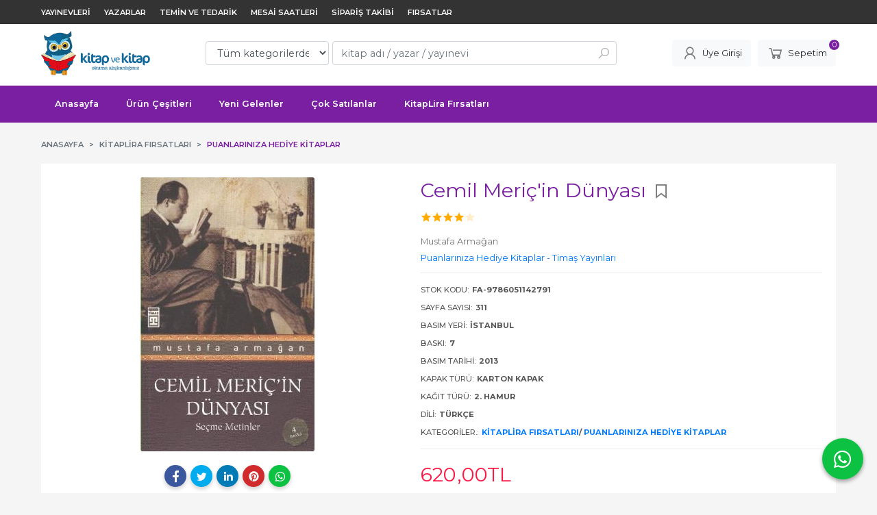

--- FILE ---
content_type: text/html; charset=utf-8;
request_url: https://www.kitapvekitap.com/cemil-mericin-dunyasi
body_size: 13947
content:
<!DOCTYPE html>
<html lang="tr-TR">
<head>
<meta http-equiv="Content-Type" content="text/html; charset=utf-8" />
<title>Cemil Meriç’in Dünyası Mustafa Armağan</title>
<meta name="description" content="Cemil Meriç’in Dünyası “Bir çağın vicdanı olmak isterdim; bir çağın, daha doğrusu bir ülkenin. İdrakimize vurulan zincirleri kırmak, yalanları yok etmek, Türk i" />
<meta name="keywords" content="Cemil Meriç’in Dünyası, Mustafa Armağan, Timaş Yayınları,KitapLira Fırsatları,Nadir Kitaplar, ,kitap" />
<meta name="robots" content="index, follow" />
 
  <meta property="og:title" content="Cemil Meriç’in Dünyası Mustafa Armağan" />
  <meta property="og:description" content="Cemil Meriç’in Dünyası “Bir çağın vicdanı olmak isterdim; bir çağın, daha doğrusu bir ülkenin. İdrakimize vurulan zincirleri kırmak, yalanları yok etmek, Türk i" />
  <meta property="og:type" content="product" />
  <meta property="og:url" content="https://www.kitapvekitap.com/cemil-mericin-dunyasi" />
  <meta property="og:site_name" content="https://www.kitapvekitap.com/" />
      <meta property="fb:app_id" content="272220282941580" />
    <meta name="twitter:card" content="product">
  <meta name="twitter:domain" content="https://www.kitapvekitap.com/">
  <meta name="twitter:url" content="https://www.kitapvekitap.com/cemil-mericin-dunyasi">
  <meta name="twitter:title" content="Cemil Meriç’in Dünyası Mustafa Armağan">
  <meta name="twitter:description" content="Cemil Meriç’in Dünyası “Bir çağın vicdanı olmak isterdim; bir çağın, daha doğrusu bir ülkenin. İdrakimize vurulan zincirleri kırmak, yalanları yok etmek, Türk i">
  <meta name="twitter:image" content="https://www.kitapvekitap.comhttps://cdn1.dokuzsoft.com/u/kitapvekitap/img/b/c/e/cemil-meric-in-dunyasi0b9f9d70fdec3c2edbcfafb036b020b8.jpg">

<meta name="viewport" content="width=device-width, initial-scale=1, maximum-scale=2"/>
<meta name="apple-mobile-web-app-capable" content="yes"/>

<meta property="og:image" content="https://www.kitapvekitap.comhttps://cdn1.dokuzsoft.com/u/kitapvekitap/img/b/c/e/cemil-meric-in-dunyasi0b9f9d70fdec3c2edbcfafb036b020b8.jpg" />

<link rel="canonical" href="https://www.kitapvekitap.com/cemil-mericin-dunyasi" />
<meta property="og:url" content="https://www.kitapvekitap.com/cemil-mericin-dunyasi" />


<link rel="dns-prefetch" href="//cdn1.dokuzsoft.com" />
<link rel="dns-prefetch" href="//stats.g.doubleclick.net" />
<link rel="dns-prefetch" href="//www.google-analytics.com" />
<link rel="dns-prefetch" href="//www.googleadservices.com" />

<link rel="shortcut icon" href="/u/kitapvekitap/favicon.ico?v=4648" type="image/x-icon" />

 <link type="text/css" href="https://stackpath.bootstrapcdn.com/bootstrap/4.5.0/css/bootstrap.min.css" rel="stylesheet" />
<link type="text/css" href="https://cdnjs.cloudflare.com/ajax/libs/line-awesome/1.3.0/line-awesome/css/line-awesome.min.css" rel="stylesheet" />
<link type="text/css" href="https://cdn.jsdelivr.net/npm/slick-carousel@1.8.1/slick/slick.css" rel="stylesheet" />
<link type="text/css" href="/js/fancybox/jquery.fancybox.css?v=4648" rel="stylesheet" />
<link type="text/css" href="/templates/default-neo/css/main.css?v=4648" rel="stylesheet" />
<link type="text/css" href="/templates/default-neo/css/color.purple.css?v=4648" rel="stylesheet" />
<link type="text/css" href="/u/kitapvekitap/custom_user_default-neo.css?v=4648" rel="stylesheet" />

<style>
.Footer-banner {
    background: #fff;
}
.Header-top {
  background: #333;
}
.Header-top .container {
   padding-top: 0;
}
.Header-top-menu ul li a {
   color: #fff;
}
</style>


<!-- Google tag (gtag.js) -->
<script async src="https://www.googletagmanager.com/gtag/js?id=G-DJZ9M14F0S"></script>
<script>
  window.dataLayer = window.dataLayer || [];
  function gtag(){dataLayer.push(arguments);}
  gtag('js', new Date());

  gtag('config', 'G-DJZ9M14F0S');
</script>

<!-- Global site tag (gtag.js) - Google Analytics -->
<script async src="https://www.googletagmanager.com/gtag/js?id=UA-30856093-1"></script>
<script>
  window.dataLayer = window.dataLayer || [];
  function gtag(){dataLayer.push(arguments);}
  gtag('js', new Date());

  gtag('config', 'UA-30856093-1');
</script>


<meta name="google-site-verification" content="iNlTDaO1btDoNd7ntWyVmIu7b25FZ16Wev_1c_ElXH4" />

<meta name="alexaVerifyID" content="7VcgYB2YLwq54ix9eFORgYEt1tU"/>

<meta name="google-site-verification" content="iIk25tRvo6_xoO23lw5qa7T9IiFJ1VUE-wS_RY8S74M" />

<!-- Global site tag (gtag.js) - AdWords: 988113844 -->
<script async src="https://www.googletagmanager.com/gtag/js?id=AW-988113844"></script>
<script>
  window.dataLayer = window.dataLayer || [];
  function gtag(){dataLayer.push(arguments);}
  gtag('js', new Date());

  gtag('config', 'AW-988113844');
</script>

<!-- Google tag (gtag.js) -->
<script async src="https://www.googletagmanager.com/gtag/js?id=G-9ZJQPMJV72"></script>
<script>
  window.dataLayer = window.dataLayer || [];
  function gtag(){dataLayer.push(arguments);}
  gtag('js', new Date());

  gtag('config', 'G-9ZJQPMJV72');
</script><meta name="google-site-verification" content="vEj5B7cidL9ldWSYcWa4dE5idgcGm394ZgKmpMYN79o" />

</head>

<body>
  <div class="page page_prdview   ">
    <div class="container-page container-fluid container_logged_out">
      <div class="Content-wrapper">

        <div class="banner_top"></div>

                <div class="Header-top">
	<div class="container">

	<div class="Header-top-menu">
			<ul>
			<li ><a href="/yayinevleri.html" ><span>Yayınevleri</span></a>
				</li>			
			<li ><a href="/yazarlar.html" ><span>Yazarlar</span></a>
				</li>			
			<li ><a href="/temin-ve-tedarik1" target="_blank"><span>Temin ve Tedarik</span></a>
				</li>			
			<li ><a href="/mesai-saatleri1" target="_blank"><span>Mesai Saatleri</span></a>
				</li>			
			<li ><a href="/siparis-takibi.html" target="_blank"><span>Sipariş Takibi</span></a>
				</li>			
			<li ><a href="/firsatlar1" target="_blank"><span>Fırsatlar</span></a>
				</li>			
			
	</ul>

	</div>
	
	<div class="user_menu">
		<ul>
			      
    
            						
          <li>
            <a href="https://www.kitapvekitap.com/register" rel="nofollow">
              <span>Yeni Üyelik</span>
            </a>
          </li>            
                      

      
      
			<li>
				<a href="https://www.kitapvekitap.com/login" rel="nofollow">
					<span>Üye Girişi</span>
				</a>
			</li>
			
					</ul>
	</div>
	</div>
</div><header class="Header Header--sticky">
  <div class="container Header-container">
    <div class="Header-logo">
      <i id="HeaderMenuOpen" class="la la-bars"></i>
      <a href="https://www.kitapvekitap.com/">
        <img src="/u/kitapvekitap/logo-1334047819-1334130224.png" alt="www.kitapvekitap.com">
      </a>
      <i id="HeaderSearchOpen" class="la la-search"></i>
    </div>

    <div class="Search" data-error-text="Arama için en az 3 karakter girmelisiniz.">
	<div class="Search-overlay"></div>
	<div class="Search-container">
		<i id="HeaderSearchClose" class="la la-close"></i>	
		<form action="https://www.kitapvekitap.com/search" onsubmit="return checkSearchForm(this);">
			<input type="hidden" name="p" value="Products" />
			<input type="hidden" id="q_field_active" name="q_field_active" value="0" />

			<div class="Search-content">
				<div class="form-group form-group-select">
				  <select class="form-control shadow-none" id="ctg_id" name="ctg_id">
				  	<option value="">Tüm kategorilerde</option>
							
	<option value="12251">İslam Dini</option>
	
	<option value="11157">KitapLira Fırsatları</option>
	
	<option value="12729">Sosyoloji Psikoloji Kitapları</option>
	
	<option value="12728">Sağlıklı Mutlu Hayatlar</option>
	
	<option value="12796">Aile - Anne Baba - Çocuklar</option>
	
	<option value="12217">Çocuk Kitapları</option>
	
	<option value="12224">Eğitim Öğretim</option>
	
	<option value="12212">Edebiyat Kitapları</option>
	
	<option value="12222">Diğer Dinler ve Topluluklar</option>
	
	<option value="12237">Felsefe Kitapları</option>
	
	<option value="12730">Kültür Sanat Müzik</option>
	
	<option value="12233">Tarih Kitapları</option>
	
	<option value="12361">Hukuk Kitapları</option>
	
	<option value="12733">Ekonomi ve Siyaset Kitapları</option>
	
	<option value="12734">Bilim Sanayi ve Teknoloji Kitapları</option>
	
	<option value="12229">Sınavlara Hazırlık Kitapları</option>
	
	<option value="12253">Akademik Kitaplar</option>
	
	<option value="12259">Referans - Kaynak Kitaplar</option>
	
	<option value="12732">Diğer Dillerdeki Kitaplar</option>
	
	<option value="12960">A Eski Kitaplar</option>

				  </select>
				</div>
				<div class="form-group form-group-search">
				  <input data-container="form-group-search" type="text" name="q" id="qsearch" class="form-control shadow-none" value="" placeholder="kitap adı / yazar / yayınevi " autocomplete="off">
					<button type="submit" class="btn" name="search">
						<i class="la la-search"></i>
					</button>
					<div class="Search-autocomplete">
						<div class="Search-autocomplete-content"></div>
						<div class="Search-autocomplete-none">Sonuç bulunamadı</div>
					</div>
				</div>
			</div>
			<!--<a class="Search-detail" href="https://www.kitapvekitap.com/index.php?p=Products&amp;search_form=1" rel="nofollow">Detaylı Arama</a>-->

			<input type="hidden" id="q_field" name="q_field" value="" />
		</form>
	</div>
</div>
    <div class="Header-right">
      <div class="Header-right-profile">
                <a class="btn btn-light" href="https://www.kitapvekitap.com/login" rel="nofollow">
          <i class="la la-user"></i>
          <span>Üye Girişi</span>
        </a>
              </div>
              <div class="Cart ">
	<div class="Cart-icon">
    <a href="https://www.kitapvekitap.com/cart" class="btn btn-light">
      <i class="la la-shopping-cart"></i>
      <span>Sepetim</span>
      <span class="dy_cart_prd_count">0</span>
    </a>
  </div>
</div>

<div class="cart_box_container"></div>          </div>
  </div>

  <nav class="Header-menu">
    <div class="Header-menu-overlay"></div>
    <div class="container">
      <i id="HeaderMenuClose" class="la la-times"></i>
      <div class="Header-right">
        <div class="Header-right-profile">
                    <a class="btn btn-light" href="https://www.kitapvekitap.com/login" rel="nofollow">
            <i class="la la-user"></i>
            <span>Üye Girişi</span>
          </a>
                  </div>
                  <div class="Cart ">
	<div class="Cart-icon">
    <a href="https://www.kitapvekitap.com/cart" class="btn btn-light">
      <i class="la la-shopping-cart"></i>
      <span>Sepetim</span>
      <span class="dy_cart_prd_count">0</span>
    </a>
  </div>
</div>

<div class="cart_box_container"></div>              </div>
      	<ul>
			<li ><a href="/" ><span>Anasayfa</span></a>
				</li>			
			<li ><a href="/kategoriler.html" ><span>Ürün Çeşitleri</span></a>
				</li>			
			<li ><a href="/yeni-cikan-kitaplar" ><span>Yeni Gelenler</span></a>
				</li>			
			<li ><a href="/kitap/cok-satan-kitaplar.html" target="_blank"><span>Çok Satılanlar</span></a>
				</li>			
			<li ><a href="/kitaplira-firsatlari-2" target="_blank"><span>KitapLira Fırsatları</span></a>
				</li>			
			
	</ul>

          </div>
  </nav>
</header>        
        <main class="Content">
        	<div class="container">
            
            <nav aria-label="breadcrumb">
	<ul class="breadcrumb" itemscope itemtype="https://schema.org/BreadcrumbList">
														<li class="breadcrumb-item" aria-current="page" itemprop="itemListElement" itemscope itemtype="https://schema.org/ListItem">
					<a itemprop="item" href="/">
						<span itemprop="name">Anasayfa</span>
					</a>
					<meta itemprop="position" content="1" />
				</li>
															<li class="breadcrumb-item" aria-current="page" itemprop="itemListElement" itemscope itemtype="https://schema.org/ListItem">
					<a itemprop="item" href="https://www.kitapvekitap.com/kitaplira-firsatlari-2">
						<span itemprop="name">KitapLira Fırsatları</span>
					</a>
					<meta itemprop="position" content="2" />
				</li>
															<li class="breadcrumb-item active" aria-current="page" itemprop="itemListElement" itemscope itemtype="https://schema.org/ListItem">
					<a itemprop="item" href="https://www.kitapvekitap.com/kitaplira-firsatlari/puanlariniza-hediye-kitaplar">
						<span itemprop="name">Puanlarınıza Hediye Kitaplar</span>
					</a>
					<meta itemprop="position" content="3" />
				</li>
						</ul>
</nav>          </div>

          
        	<div id="layout_style" class="container layout_010">
                        <div class="main_content">
                              <div class="view prd_view" data-prd-id="58167681" data-prd-name="Cemil Meriç&#039;in Dünyası" data-prd-barcode="FA-9786051142791" data-prd-price="620.00" data-prd-final-price="620.00">
		<div class="prd_view_item">
					<div class="prd_view_img_box">
				
									<a href="https://cdn1.dokuzsoft.com/u/kitapvekitap/img/c/c/e/cemil-meric-in-dunyasi0b9f9d70fdec3c2edbcfafb036b020b8.jpg" class="fancybox" id="main_img_link"><img id="main_img" class="tooltipx prd_img prd_view_img" width="300" height="300" src="https://cdn1.dokuzsoft.com/u/kitapvekitap/img/b/c/e/cemil-meric-in-dunyasi0b9f9d70fdec3c2edbcfafb036b020b8.jpg" data-zoom-image="https://cdn1.dokuzsoft.com/u/kitapvekitap/img/c/c/e/cemil-meric-in-dunyasi0b9f9d70fdec3c2edbcfafb036b020b8.jpg" alt="Cemil Meriç’in Dünyası Mustafa Armağan" title="Cemil Meriç’in Dünyası Mustafa Armağan" /></a>	
							</div>
		
			
			<div class="share-buttons">	
	<a class="facebook" href="https://www.facebook.com/sharer/sharer.php?u=https://www.kitapvekitap.com/cemil-mericin-dunyasi&t=Cemil+Meri%C3%A7%E2%80%99in+D%C3%BCnyas%C4%B1+Mustafa+Arma%C4%9Fan" rel="nofollow" onclick="window.open(this.href);return false;">
    <span class="la la-facebook"></span>
  </a>
	<a class="twitter" href="https://twitter.com/intent/tweet?text=Cemil+Meri%C3%A7%E2%80%99in+D%C3%BCnyas%C4%B1+Mustafa+Arma%C4%9Fan&url=https://www.kitapvekitap.com/cemil-mericin-dunyasi" rel="nofollow" onclick="window.open(this.href);return false;">
    <span class="la la-twitter"></span>
  </a>
	<a class="linkedin" href="https://www.linkedin.com/shareArticle?mini=true&url=https://www.kitapvekitap.com/cemil-mericin-dunyasi&title=Cemil+Meri%C3%A7%E2%80%99in+D%C3%BCnyas%C4%B1+Mustafa+Arma%C4%9Fan&summary=&source=" rel="nofollow" onclick="window.open(this.href);return false;">
    <span class="la la-linkedin"></span>
  </a>
	<a class="pinterest" href="http://pinterest.com/pin/create/button/?url=https://www.kitapvekitap.com/cemil-mericin-dunyasi&media=https://cdn1.dokuzsoft.com/u/kitapvekitap/img/c/c/e/cemil-meric-in-dunyasi0b9f9d70fdec3c2edbcfafb036b020b8.jpg&description=Cemil+Meri%C3%A7%E2%80%99in+D%C3%BCnyas%C4%B1+Mustafa+Arma%C4%9Fan" rel="nofollow" onclick="window.open(this.href);return false;">
    <span class="la la-pinterest"></span>
  </a>	
	<a class="whatsapp" href="https://api.whatsapp.com/send?text=https://www.kitapvekitap.com/cemil-mericin-dunyasi">
    <span class="la la-whatsapp"></span>
  </a>
</div>			
	</div>
		
		<div class="prd_view_item">
		<h1 class="contentHeader prdHeader">
						Cemil Meriç'in Dünyası
						<a id="ButtonFav" class="button_fav" title="Favorilerim ne işe yarar?|Favorilerinize eklediğiniz kitapların fiyatı değiştiğinde email ile bilgilendirilirsiniz. Favorilerimi kullanabilmek için üye girişi yapmanız gerekir." rel="nofollow" href="#" onclick="$(this).addClass('active');$('.fav_result_container').load('https://www.kitapvekitap.com/index.php?p=Favorites&amp;add=58167681&amp;fav_type=prd&amp;popup=1&amp;no_common=1','Favorilerime Ekle');return false;">
				<i class="la la-bookmark"></i>
			</a>
		</h1>

		<div class="fav_result_container"></div>

		<div class="vote_section">
	<div class="vote_imgs">
				<a class="vote_items dy_selected" rel="nofollow" 
			  onclick="$('.vote_result').html('Bu işlem için üye girişi yapmanız gerekiyor - <a href=https://www.kitapvekitap.com/index.php?p=Login&amp;return_url=HJs%2FzQOZe1TzbOMrmbUl4g%2B6Uu%2B3gjpXOiW%2BbZoh1MMqUv9uuh03Yo0kZUQ1w1l%2BiUsKpT6VGOEqdRG1qEXHgQUNG%2FiK0X8o1uD55Ujxrgpgj5nsXLf604mxwqg104OIlvy02WIt4NO5j9Y2zlaIjA%3D%3D>Üye Girişi</a>')"
				>
			<span class="la la-star"></span>
		</a>
				<a class="vote_items dy_selected" rel="nofollow" 
			  onclick="$('.vote_result').html('Bu işlem için üye girişi yapmanız gerekiyor - <a href=https://www.kitapvekitap.com/index.php?p=Login&amp;return_url=Be9X%2FtsOg9Hlw4jFt%2FirWAdBQdawrYMBHvzItMZjpPWGHpYq7vHP1Qt1ph3Cp%2By1rViOZWhCbpvhMK4uBha2WL1%2FYwaSPQeOS8NyWcI0vDMzuUWlHrCwq0rUlcLFzRtPMoN86Y2xRHnLDxsQGCx5NA%3D%3D>Üye Girişi</a>')"
				>
			<span class="la la-star"></span>
		</a>
				<a class="vote_items dy_selected" rel="nofollow" 
			  onclick="$('.vote_result').html('Bu işlem için üye girişi yapmanız gerekiyor - <a href=https://www.kitapvekitap.com/index.php?p=Login&amp;return_url=PN42R4mTapuIrNHjO%2BhzXnUSygF0AiNZc3r%2FJUYAy3li8Kp23pteEJBCxxfTknK1a6gmUSjJFDnu8zbchKH2JKDUXI30nynwK9YmipZ9ARL6Dx5qGE8PhAXzp75aGaSg4uGPT73KPbISR8TGWp3cSw%3D%3D>Üye Girişi</a>')"
				>
			<span class="la la-star"></span>
		</a>
				<a class="vote_items dy_selected" rel="nofollow" 
			  onclick="$('.vote_result').html('Bu işlem için üye girişi yapmanız gerekiyor - <a href=https://www.kitapvekitap.com/index.php?p=Login&amp;return_url=YH2OtXTLIltjmj7cszCuhppfeyhRv42zscrlcUP%2Fc8f7IpO%2FyOdv1r2Y4M6XT85LDGUVst%2BOIaQJyhuRGpsMXhgNfR7FwH5P1HQ2Zduzr7QV7dd1ymJ3qDI5Mbnm7z9tm678WdD%2By0gB9CdV34EzRA%3D%3D>Üye Girişi</a>')"
				>
			<span class="la la-star"></span>
		</a>
				<a class="vote_items " rel="nofollow" 
			  onclick="$('.vote_result').html('Bu işlem için üye girişi yapmanız gerekiyor - <a href=https://www.kitapvekitap.com/index.php?p=Login&amp;return_url=P7W40QUBoUeiJwWFZyjhhhrH5ufxS2Q5KG4721KNb66%2Br6rLRAIMNu320wDTKQgcFs9rQjw%2B6lmEIwlbQ%2FdmDmmu6NnCBjbpUaTWAazlVI9lecune6cvkqeYlr5ot0yXAkQ%2FQJuzSyk%2Fh6IhIUDLSA%3D%3D>Üye Girişi</a>')"
				>
			<span class="la la-star"></span>
		</a>
				
		<!--<span class="vote_stats">3.67/5</span>-->
	</div>
	<div class="vote_result vote_result_58167681" onclick="$(this).toggle()"></div>	
</div>
		<div class="prd_brand_box">
			        <div class="writers">
                  <a class="writer" href="https://www.kitapvekitap.com/mustafa-armagan"><span>Mustafa Armağan</span></a>					
              	</div>
						
						<a class="publisher" href="https://www.kitapvekitap.com/puanlariniza-hediye-kitaplar-timas-yayinlari"><span>Puanlarınıza Hediye Kitaplar - Timaş Yayınları</span></a>
			      
      
      		</div>

				<div class="prd_fields">
												<div></div>
														<div></div>
															
												<div class="prd_fields_item prd_book_fields_item prd_book_fields_item_prd_barcode">
						<div class="prd_fields_label">Stok Kodu:</div>
						<div class="prd_fields_text">FA-9786051142791</div>
					</div>
																					<div class="prd_fields_item prd_book_fields_item prd_book_fields_item_prd_page_count">
						<div class="prd_fields_label">Sayfa Sayısı:</div>
						<div class="prd_fields_text">311</div>
					</div>
													<div class="prd_fields_item prd_book_fields_item prd_book_fields_item_prd_press_loc">
						<div class="prd_fields_label">Basım Yeri:</div>
						<div class="prd_fields_text">İstanbul</div>
					</div>
													<div class="prd_fields_item prd_book_fields_item prd_book_fields_item_prd_press_count">
						<div class="prd_fields_label">Baskı:</div>
						<div class="prd_fields_text">7</div>
					</div>
													<div class="prd_fields_item prd_book_fields_item prd_book_fields_item_prd_press_date">
						<div class="prd_fields_label">Basım Tarihi:</div>
						<div class="prd_fields_text">2013</div>
					</div>
						
								
								
									<div class="prd_fields_item prd_book_fields_item prd_book_fields_item_prd_cover_type">
						<div class="prd_fields_label">Kapak Türü:</div>
						<div class="prd_fields_text">Karton Kapak</div>
					</div>
								
									<div class="prd_fields_item prd_book_fields_item prd_book_fields_item_prd_paper_type">
						<div class="prd_fields_label">Kağıt Türü:</div>
						<div class="prd_fields_text">2. Hamur</div>
					</div>
								
									<div class="prd_fields_item prd_book_fields_item prd_book_fields_item_prd_language">
						<div class="prd_fields_label">Dili:</div>
						<div class="prd_fields_text">Türkçe</div>
					</div>
																	<div class="prd_fields_item prd_book_fields_item prd_book_fields_item_ctg_name">
						<div class="prd_fields_label">Kategoriler.:</div>
						<div class="prd_fields_text">
                                          <a href="https://www.kitapvekitap.com/kitaplira-firsatlari-2">KitapLira Fırsatları</a>/                              <a href="https://www.kitapvekitap.com/kitaplira-firsatlari/puanlariniza-hediye-kitaplar">Puanlarınıza Hediye Kitaplar</a>                                        </div>
					</div>
				        
        
					
		</div>
		

		
    	
      <div class="pricebox"> 
              
        <div class="pricebox_content">
                      <div class="prd_view_price_row sale_price_row">
              <span class="prd_view_price_value final_price">
                <span id="prd_final_price_display">620<sup>,00</sup>TL</span>
              </span>
            </div>
                  </div>

              </div>
      
      
      
                  
      	
      
          
		
		    
		<!--		
		<div class="banner_prd_view"></div>-->
		
		    								
									<div class="prd_supply_time stock_count">1 adet mevcut</div>
						
    
    
        
    
				<div class="actions">
        
                  
					           
                    					<div class="add_cart">
													<div class="form-group">
								<input class="form-control prd-quantity" size="1" min="1"  type="number" name="quantity" value="1">
							</div>
												
												
						<a data-prd-id="58167681" class="btn btn-orange button_add_to_cart">
							<span class="button-text">Sepete Ekle</span>
						</a>
					</div>
          				</div>
		
				      				
		
		<div class="prd_view_actions">
  	<a class="btn btn-light btn-sm button_share" title="Paylaşın!|Bu kitabı arkadaşlarınıza da tavsiye edin." rel="nofollow" href="#" onclick="$('.result_box_wrapper').addClass('active');$('.result_box').loadPage('https://www.kitapvekitap.com/index.php?p=Sharings&amp;shr_item_id=58167681&amp;popup=1&amp;no_common=1','Tavsiye et');return false;"><span class="">Tavsiye et</span></a>
  	<a class="btn btn-light btn-sm button_feedback" title="Hata bildirimi|Kitap ile ilgili bilgilerde eksiklik veya yanlışlık varsa lütfen buradan bildiriniz" rel="nofollow" href="#" onclick="$('.result_box_wrapper').addClass('active');$('.result_box').loadPage('https://www.kitapvekitap.com/index.php?p=ProductFeedbacks&amp;edit=-1&amp;prf_prd_id=58167681&amp;popup=1&amp;no_common=1','Hata bildir');return false;"><span class="">Hata bildir</span></a>
	
		<div class="result_box_wrapper">
		<div class="result_box_overlay" onclick="$('.result_box_wrapper').removeClass('active');"></div>
		<div class="result_box"></div>
	</div>
</div>	</div>
	</div>

<div itemscope itemtype="https://schema.org/Product" class="rich-snippets">
	<div itemprop="sku">FA-9786051142791</div>
	<div itemprop="productID">58167681</div>
	<img itemprop="image" width="300" height="300" src="https://cdn1.dokuzsoft.com/u/kitapvekitap/img/b/c/e/cemil-meric-in-dunyasi0b9f9d70fdec3c2edbcfafb036b020b8.jpg"  alt="Cemil Meriç&#039;in Dünyası"  />
  <div itemprop="url">https://www.kitapvekitap.com/cemil-mericin-dunyasi</div>
	<div itemprop="name">Cemil Meriç&#039;in Dünyası  </div>
		    <div itemprop="brand" itemtype="https://schema.org/Brand" itemscope>
    <meta itemprop="name" content="Puanlarınıza Hediye Kitaplar - Timaş Yayınları" />
  </div>
	  
	<div itemprop="offers" itemscope itemtype="https://schema.org/Offer">		
		<span itemprop="price">620.00</span>		
		<span itemprop="priceCurrency" content="TRY"></span>
				<span itemprop="availability" content="https://schema.org/InStock"></span>
		        <meta itemprop="priceValidUntil" content="2026-01-19" />

			
	</div>
	
	<div itemprop="itemCondition" content="https://schema.org/NewCondition"></div>
	<div itemprop="description"><p>“Bir çağın vicdanı olmak isterdim; bir çağın, daha doğrusu bir ülkenin. İdrakimize vurulan zincirleri kırmak, yalanları yok etmek, Türk insanını Türk insanından ayıran bütün duvarları yıkmak isterdim. Muhteşem bir maziyi daha muhteşem bir istikbale bağlayacak köprü olmak isterdim; kelimeden, sevgiden bir köprü... Ben bu mazlum medeniyetin sesi olmak istiyorum... En büyük tehlike, uzun zamandır müptela olduğumuz yobazlık. Bize düşen, dertlerimizi ömür boyu gönüllerinde taşıyan insanlara sevgiyle eğilmek ve “hödük“ idrakimize hata gibi gelen kusurları cımbızla ayıklamaya kalkışmamak. Türk insanı irfandan önce sevgiye ve anlayışa muhtaçtır.“<br />Cemil Meriç-<br /> “Bu Ülke,“ “Umrandan Uygarlığa“, “Bir Dünyanın Eşiğinde“, “Jurnal“ gibi sıra dışı eserleri dilimize kazandıran düşünce hayatımıza yön veren isimlerinden Cemil Meriç sadece geçmişte olup bitenleri anlamak için değil, bugünü anlamak için de yeniden okunmayı ve anlaşılmayı hak ediyor.<br /> Günümüz tarih araştırmacılarından Mustafa Armağan, Cemil Meriç'in renkli dünyasına davet ediyor okuru. Bu okyanusa açılmadan önce alınacak “yüzme dersleri“ de diyebiliriz yaptığına. Armağan, bir yandan onun düşüncelerini, birikimini, yöntemini ortaya çıkarırken, öbür yandan kişisel olarak tanıdığı Cemil Meriç'ten hareketle ilk tanışmalarını, Hatay'da Cemil Meriç'i ortaya çıkaran farklı arka planı, onu farklı kılan sebeplerin üzerine gidiyor. Cemil Meriç'in Dünyası</p></div>
		
             

		<div itemprop="aggregateRating" itemscope itemtype="https://schema.org/AggregateRating">	    
	  <span itemprop="bestRating" content="5"></span>  	
	  <span itemprop="ratingValue" content="3.67"></span> 
		<span itemprop="reviewCount" content="9"></span>  
    <span itemprop="ratingCount" content="9"></span>
	</div>
			
	
</div>
                                  	<div class="mod_container " id="mod_container_181" >
    <div class="container">
      			<div class="Box tabs_view">
			<nav class="Box-header" title="Ürün Sayfası Sekmeler">
			  <div class="nav nav-tabs" role="tablist">
			  									    <a class="nav-link" id="nav-tab-182_" data-toggle="tab" href="#tab_182_3" role="tab" aria-controls="nav-182_" aria-selected="true">
			    	Açıklama
			  	</a>

																												    <a class="nav-link" id="nav-tab-184_" data-toggle="tab" href="#tab_184_3" role="tab" aria-controls="nav-184_" aria-selected="true">
			    	Yorumlar
			  	</a>

													  </div>
			</nav>

			<div class="Box-content tab-content" id="tabsModuleContent">
													<div class="tab-pane fade " id="tab_182_3" role="tabpanel" aria-labelledby="nav-tab-182_"><div class="Box box_prd box_prd_3 box_prd_detail">
	
	<div class="Box-content">
				<div class="wysiwyg prd_description noContext">		
			<p>“Bir çağın vicdanı olmak isterdim; bir çağın, daha doğrusu bir ülkenin. İdrakimize vurulan zincirleri kırmak, yalanları yok etmek, Türk insanını Türk insanından ayıran bütün duvarları yıkmak isterdim. Muhteşem bir maziyi daha muhteşem bir istikbale bağlayacak köprü olmak isterdim; kelimeden, sevgiden bir köprü... Ben bu mazlum medeniyetin sesi olmak istiyorum... En büyük tehlike, uzun zamandır müptela olduğumuz yobazlık. Bize düşen, dertlerimizi ömür boyu gönüllerinde taşıyan insanlara sevgiyle eğilmek ve “hödük“ idrakimize hata gibi gelen kusurları cımbızla ayıklamaya kalkışmamak. Türk insanı irfandan önce sevgiye ve anlayışa muhtaçtır.“<br />Cemil Meriç-<br /> “Bu Ülke,“ “Umrandan Uygarlığa“, “Bir Dünyanın Eşiğinde“, “Jurnal“ gibi sıra dışı eserleri dilimize kazandıran düşünce hayatımıza yön veren isimlerinden Cemil Meriç sadece geçmişte olup bitenleri anlamak için değil, bugünü anlamak için de yeniden okunmayı ve anlaşılmayı hak ediyor.<br /> Günümüz tarih araştırmacılarından Mustafa Armağan, Cemil Meriç'in renkli dünyasına davet ediyor okuru. Bu okyanusa açılmadan önce alınacak “yüzme dersleri“ de diyebiliriz yaptığına. Armağan, bir yandan onun düşüncelerini, birikimini, yöntemini ortaya çıkarırken, öbür yandan kişisel olarak tanıdığı Cemil Meriç'ten hareketle ilk tanışmalarını, Hatay'da Cemil Meriç'i ortaya çıkaran farklı arka planı, onu farklı kılan sebeplerin üzerine gidiyor. Cemil Meriç'in Dünyası</p>		
		</div>
										
				<div class="prd_tags">
			<a href="https://www.kitapvekitap.com/tag/mustafa-armagan.html">Mustafa Armağan</a><a href="https://www.kitapvekitap.com/tag/cemil-mericin-dunyasi.html">Cemil Meriçin Dünyası</a><a href="https://www.kitapvekitap.com/tag/timas-yayinlari.html">Timaş Yayınları</a><a href="https://www.kitapvekitap.com/tag/9786051142791.html">9786051142791</a>		</div>
			</div>
	<div class="Box-footer"></div>
</div>	</div>
																									<div class="tab-pane fade " id="tab_184_3" role="tabpanel" aria-labelledby="nav-tab-184_"><div class="Box box_comments">
	<div class="Box-content">
    
    		<a class="btn btn-orange btn-sm button_add_comment" href="javascript:void(0);" onclick="$('.comment_form_container').loadPage('https://www.kitapvekitap.com/index.php?p=Comments&amp;popup=1&amp;edit=-1&amp;prd_id=58167681&amp;no_common=1');">
			<span>Yorum yaz</span>
		</a>
        
		<div class="comment_form_container my-3"></div>

				<div class="mt-3">Bu kitabı henüz kimse eleştirmemiş. </div>
				
			

	</div>
	<div class="Box-footer"></div>
</div></div>
											</div>
		</div>
	
    </div>
  </div>
	<div class="mod_container " id="mod_container_185" >
    <div class="container">
      
    </div>
  </div>
	<div class="mod_container " id="mod_container_186" >
    <div class="container">
      <div class="Box box_prd box_prd_slide">
    	<div class="Box-header">
      <a href="https://www.kitapvekitap.com/index.php?p=Products&amp;ctg_id=0&amp;pub_id=0&amp;wrt_id=58177&amp;mod_discount=0&amp;mod_cargo_free=0&amp;mod_id=186&amp;mod_prd_set=&amp;sort_type=prd_id-desc&amp;prd_sell=&amp;prd_stock=&amp;stock=1">Yazarın Diğer Kitapları</a>
    </div>
  	<div class="Box-content">
    <div class="Carousel-wrapper">
      <ul class="Carousel Carousel-slider" data-slick='{"dots": false, "slidesToShow": 5}'>
        <li>
<div class="Product Product_a Product_58218738" data-prd-id="58218738" data-prd-barcode="FA-9786051141794">

	<div class="Product-image-wrapper">
		<div class="Product-image image_a">
			<div class="prd_img_items">
															</div>

						
						<a title="Küller Altında Yakın Tarih-5: Paşaların Hesaplaşması" class="tooltip-ajax" href="https://www.kitapvekitap.com/kuller-altinda-yakin-tarih-5-pasalarin-hesaplasmasi-1">
				<img class="prd_img prd_img_186_0_58218738 lazy" width="100" height="100" src="/i/1x1.png" data-src="https://cdn1.dokuzsoft.com/u/kitapvekitap/img/a/k/u/kuller-altinda-yakin-tarih-5-pasalarin-hesaplasmasid217caac842ffc22715d9cfee135dbd1-58218738.jpg" alt="Küller Altında Yakın Tarih-5: Paşaların Hesaplaşması" title="Küller Altında Yakın Tarih-5: Paşaların Hesaplaşması">
			</a>
			
			      			<div class="actions">
																					<a data-prd-id="58218738" class="btn btn-dark btn-sm button_add_to_cart">
							<span class="button-text">Sepete Ekle</span>
						</a>
												</div>
      					</div>
	</div>
	<div class="Product-content">
		<div class="name"><a href="https://www.kitapvekitap.com/kuller-altinda-yakin-tarih-5-pasalarin-hesaplasmasi-1">Küller Altında Yakın Tarih-5: Paşaların Hesaplaşması</a></div>
		<div class="writer"><a href="https://www.kitapvekitap.com/mustafa-armagan">Mustafa Armağan</a></div>		
				<div class="publisher"><a href="https://www.kitapvekitap.com/puanlariniza-hediye-kitaplar-timas-yayinlari">Puanlarınıza Hediye Kitaplar - Timaş Yayınları</a></div>
				
    		<div class="price_box">
						<div class="price_box_wrapper">
				<span class="price price_list convert_cur" data-price="612.00" data-cur-code="TL"></span>
				<span class="price price_sale convert_cur" data-price="612.00" data-cur-code="TL">612<sup>,00</sup>TL</span>
			</div>
		</div>
    	</div>
</div>
</li>
<li>
<div class="Product Product_a Product_58171930" data-prd-id="58171930" data-prd-barcode="FA-9786051141541">

	<div class="Product-image-wrapper">
		<div class="Product-image image_a">
			<div class="prd_img_items">
															</div>

						
						<a title="Kır Zincirlerini Osmanlı" class="tooltip-ajax" href="https://www.kitapvekitap.com/kir-zincirlerini-osmanli">
				<img class="prd_img prd_img_186_1_58171930 lazy" width="100" height="100" src="/i/1x1.png" data-src="https://cdn1.dokuzsoft.com/u/kitapvekitap/img/a/k/i/kir-zincirlerini-osmanlif5e9e66c4b3ae556aa8f2ade295f77f7-58171930.jpg" alt="Kır Zincirlerini Osmanlı" title="Kır Zincirlerini Osmanlı">
			</a>
			
			      			<div class="actions">
																					<a data-prd-id="58171930" class="btn btn-dark btn-sm button_add_to_cart">
							<span class="button-text">Sepete Ekle</span>
						</a>
												</div>
      					</div>
	</div>
	<div class="Product-content">
		<div class="name"><a href="https://www.kitapvekitap.com/kir-zincirlerini-osmanli">Kır Zincirlerini Osmanlı</a></div>
		<div class="writer"><a href="https://www.kitapvekitap.com/mustafa-armagan">Mustafa Armağan</a></div>		
				<div class="publisher"><a href="https://www.kitapvekitap.com/puanlariniza-hediye-kitaplar-timas-yayinlari">Puanlarınıza Hediye Kitaplar - Timaş Yayınları</a></div>
				
    		<div class="price_box">
						<div class="price_box_wrapper">
				<span class="price price_list convert_cur" data-price="540.00" data-cur-code="TL"></span>
				<span class="price price_sale convert_cur" data-price="540.00" data-cur-code="TL">540<sup>,00</sup>TL</span>
			</div>
		</div>
    	</div>
</div>
</li>
<li>
<div class="Product Product_a Product_58171928" data-prd-id="58171928" data-prd-barcode="FA-9786051143361">

	<div class="Product-image-wrapper">
		<div class="Product-image image_a">
			<div class="prd_img_items">
															</div>

						
						<a title="Tek Parti Devri" class="tooltip-ajax" href="https://www.kitapvekitap.com/tek-parti-devri">
				<img class="prd_img prd_img_186_2_58171928 lazy" width="100" height="100" src="/i/1x1.png" data-src="https://cdn1.dokuzsoft.com/u/kitapvekitap/img/a/t/e/tek-parti-devri06f3745cb57ae1f1d08c0a44c7b18a54-58171928.jpg" alt="Tek Parti Devri" title="Tek Parti Devri">
			</a>
			
			      			<div class="actions">
																					<a data-prd-id="58171928" class="btn btn-dark btn-sm button_add_to_cart">
							<span class="button-text">Sepete Ekle</span>
						</a>
												</div>
      					</div>
	</div>
	<div class="Product-content">
		<div class="name"><a href="https://www.kitapvekitap.com/tek-parti-devri">Tek Parti Devri</a></div>
		<div class="writer"><a href="https://www.kitapvekitap.com/mustafa-armagan">Mustafa Armağan</a></div>		
				<div class="publisher"><a href="https://www.kitapvekitap.com/puanlariniza-hediye-kitaplar-timas-yayinlari">Puanlarınıza Hediye Kitaplar - Timaş Yayınları</a></div>
				
    		<div class="price_box">
						<div class="price_box_wrapper">
				<span class="price price_list convert_cur" data-price="612.00" data-cur-code="TL"></span>
				<span class="price price_sale convert_cur" data-price="612.00" data-cur-code="TL">612<sup>,00</sup>TL</span>
			</div>
		</div>
    	</div>
</div>
</li>
<li>
<div class="Product Product_a Product_58171059" data-prd-id="58171059" data-prd-barcode="FA-9786050816556">

	<div class="Product-image-wrapper">
		<div class="Product-image image_a">
			<div class="prd_img_items">
															</div>

						
						<a title="Cumhuriyet Efsaneleri" class="tooltip-ajax" href="https://www.kitapvekitap.com/cumhuriyet-efsaneleri-1">
				<img class="prd_img prd_img_186_3_58171059 lazy" width="100" height="100" src="/i/1x1.png" data-src="https://cdn1.dokuzsoft.com/u/kitapvekitap/img/a/c/u/cumhuriyet-efsaneleri80b9ed874c5e53fd84f1c8596a089f6e-58171059.png" alt="Cumhuriyet Efsaneleri" title="Cumhuriyet Efsaneleri">
			</a>
			
			      			<div class="actions">
																					<a data-prd-id="58171059" class="btn btn-dark btn-sm button_add_to_cart">
							<span class="button-text">Sepete Ekle</span>
						</a>
												</div>
      					</div>
	</div>
	<div class="Product-content">
		<div class="name"><a href="https://www.kitapvekitap.com/cumhuriyet-efsaneleri-1">Cumhuriyet Efsaneleri</a></div>
		<div class="writer"><a href="https://www.kitapvekitap.com/mustafa-armagan">Mustafa Armağan</a></div>		
				<div class="publisher"><a href="https://www.kitapvekitap.com/puanlariniza-hediye-kitaplar-timas-yayinlari">Puanlarınıza Hediye Kitaplar - Timaş Yayınları</a></div>
				
    		<div class="price_box">
						<div class="price_box_wrapper">
				<span class="price price_list convert_cur" data-price="720.00" data-cur-code="TL"></span>
				<span class="price price_sale convert_cur" data-price="720.00" data-cur-code="TL">720<sup>,00</sup>TL</span>
			</div>
		</div>
    	</div>
</div>
</li>
<li>
<div class="Product Product_a Product_58167723" data-prd-id="58167723" data-prd-barcode="FA-9786051145259">

	<div class="Product-image-wrapper">
		<div class="Product-image image_a">
			<div class="prd_img_items">
															</div>

						
						<a title="Osmanlı Tarihini Yeniden Yazmak" class="tooltip-ajax" href="https://www.kitapvekitap.com/osmanli-tarihini-yeniden-yazmak">
				<img class="prd_img prd_img_186_4_58167723 lazy" width="100" height="100" src="/i/1x1.png" data-src="https://cdn1.dokuzsoft.com/u/kitapvekitap/img/a/o/s/osmanli-tarihini-yeniden-yazmak8d66a0dd381a25868cad399118677773.jpg" alt="Osmanlı Tarihini Yeniden Yazmak" title="Osmanlı Tarihini Yeniden Yazmak">
			</a>
			
			      			<div class="actions">
																					<a data-prd-id="58167723" class="btn btn-dark btn-sm button_add_to_cart">
							<span class="button-text">Sepete Ekle</span>
						</a>
												</div>
      					</div>
	</div>
	<div class="Product-content">
		<div class="name"><a href="https://www.kitapvekitap.com/osmanli-tarihini-yeniden-yazmak">Osmanlı Tarihini Yeniden Yazmak</a></div>
		<div class="writer"><a href="https://www.kitapvekitap.com/mustafa-armagan">Mustafa Armağan</a></div>		
				<div class="publisher"><a href="https://www.kitapvekitap.com/puanlariniza-hediye-kitaplar-timas-yayinlari">Puanlarınıza Hediye Kitaplar - Timaş Yayınları</a></div>
				
    		<div class="price_box">
						<div class="price_box_wrapper">
				<span class="price price_list convert_cur" data-price="756.00" data-cur-code="TL"></span>
				<span class="price price_sale convert_cur" data-price="756.00" data-cur-code="TL">756<sup>,00</sup>TL</span>
			</div>
		</div>
    	</div>
</div>
</li>
<li>
<div class="Product Product_a Product_58167682" data-prd-id="58167682" data-prd-barcode="FA-9786051143170">

	<div class="Product-image-wrapper">
		<div class="Product-image image_a">
			<div class="prd_img_items">
															</div>

						
						<a title="Osmanlı&#039;nın Kayıp Atlası" class="tooltip-ajax" href="https://www.kitapvekitap.com/osmanlinin-kayip-atlasi-1">
				<img class="prd_img prd_img_186_5_58167682 lazy" width="100" height="100" src="/i/1x1.png" data-src="https://cdn1.dokuzsoft.com/u/kitapvekitap/img/a/o/s/osmanli-nin-kayip-atlasi93d8f97539e9139cefb7c4b26bfb5ea8.jpg" alt="Osmanlı&#039;nın Kayıp Atlası" title="Osmanlı&#039;nın Kayıp Atlası">
			</a>
			
			      			<div class="actions">
																					<a data-prd-id="58167682" class="btn btn-dark btn-sm button_add_to_cart">
							<span class="button-text">Sepete Ekle</span>
						</a>
												</div>
      					</div>
	</div>
	<div class="Product-content">
		<div class="name"><a href="https://www.kitapvekitap.com/osmanlinin-kayip-atlasi-1">Osmanlı&#039;nın Kayıp Atlası</a></div>
		<div class="writer"><a href="https://www.kitapvekitap.com/mustafa-armagan">Mustafa Armağan</a></div>		
				<div class="publisher"><a href="https://www.kitapvekitap.com/puanlariniza-hediye-kitaplar-timas-yayinlari">Puanlarınıza Hediye Kitaplar - Timaş Yayınları</a></div>
				
    		<div class="price_box">
						<div class="price_box_wrapper">
				<span class="price price_list convert_cur" data-price="630.00" data-cur-code="TL"></span>
				<span class="price price_sale convert_cur" data-price="630.00" data-cur-code="TL">630<sup>,00</sup>TL</span>
			</div>
		</div>
    	</div>
</div>
</li>
<li>
<div class="Product Product_a Product_58043711" data-prd-id="58043711" data-prd-barcode="FA-9786051146676">

	<div class="Product-image-wrapper">
		<div class="Product-image image_a">
			<div class="prd_img_items">
															</div>

						
						<a title="Gerçek Tarihin Peşinde" class="tooltip-ajax" href="https://www.kitapvekitap.com/gercek-tarihin-pesinde">
				<img class="prd_img prd_img_186_6_58043711 lazy" width="100" height="100" src="/i/1x1.png" data-src="https://cdn1.dokuzsoft.com/u/kitapvekitap/img/a/g/e/gercek-tarihin-pesinde2627b13d497b27d5c556a4331e098392.jpg" alt="Gerçek Tarihin Peşinde" title="Gerçek Tarihin Peşinde">
			</a>
			
			      			<div class="actions">
																					<a data-prd-id="58043711" class="btn btn-dark btn-sm button_add_to_cart">
							<span class="button-text">Sepete Ekle</span>
						</a>
												</div>
      					</div>
	</div>
	<div class="Product-content">
		<div class="name"><a href="https://www.kitapvekitap.com/gercek-tarihin-pesinde">Gerçek Tarihin Peşinde</a></div>
		<div class="writer"><a href="https://www.kitapvekitap.com/mustafa-armagan">Mustafa Armağan</a></div>		
				<div class="publisher"><a href="https://www.kitapvekitap.com/puanlariniza-hediye-kitaplar-timas-yayinlari">Puanlarınıza Hediye Kitaplar - Timaş Yayınları</a></div>
				
    		<div class="price_box">
						<div class="price_box_wrapper">
				<span class="price price_list convert_cur" data-price="612.00" data-cur-code="TL"></span>
				<span class="price price_sale convert_cur" data-price="612.00" data-cur-code="TL">612<sup>,00</sup>TL</span>
			</div>
		</div>
    	</div>
</div>
</li>
<li>
<div class="Product Product_a Product_58002590" data-prd-id="58002590" data-prd-barcode="FA-9786050804355">

	<div class="Product-image-wrapper">
		<div class="Product-image image_a">
			<div class="prd_img_items">
															</div>

						
						<a title="Petersburg&#039;da Osmanlı İzleri" class="tooltip-ajax" href="https://www.kitapvekitap.com/petersburgda-osmanli-izleri">
				<img class="prd_img prd_img_186_7_58002590 lazy" width="100" height="100" src="/i/1x1.png" data-src="https://cdn1.dokuzsoft.com/u/kitapvekitap/img/a/p/e/petersburg-da-osmanli-izleri51948865cdac088bcdc5a400f4e232d0-58002590.jpg" alt="Petersburg&#039;da Osmanlı İzleri" title="Petersburg&#039;da Osmanlı İzleri">
			</a>
			
			      			<div class="actions">
																					<a data-prd-id="58002590" class="btn btn-dark btn-sm button_add_to_cart">
							<span class="button-text">Sepete Ekle</span>
						</a>
												</div>
      					</div>
	</div>
	<div class="Product-content">
		<div class="name"><a href="https://www.kitapvekitap.com/petersburgda-osmanli-izleri">Petersburg&#039;da Osmanlı İzleri</a></div>
		<div class="writer"><a href="https://www.kitapvekitap.com/mustafa-armagan">Mustafa Armağan</a></div>		
				<div class="publisher"><a href="https://www.kitapvekitap.com/puanlariniza-hediye-kitaplar-timas-yayinlari">Puanlarınıza Hediye Kitaplar - Timaş Yayınları</a></div>
				
    		<div class="price_box">
						<div class="price_box_wrapper">
				<span class="price price_list convert_cur" data-price="630.00" data-cur-code="TL"></span>
				<span class="price price_sale convert_cur" data-price="630.00" data-cur-code="TL">630<sup>,00</sup>TL</span>
			</div>
		</div>
    	</div>
</div>
</li>
<li>
<div class="Product Product_a Product_58002573" data-prd-id="58002573" data-prd-barcode="FA-9786050801187">

	<div class="Product-image-wrapper">
		<div class="Product-image image_a">
			<div class="prd_img_items">
															</div>

						
						<a title="Kızıl Pençe" class="tooltip-ajax" href="https://www.kitapvekitap.com/kizil-pence">
				<img class="prd_img prd_img_186_8_58002573 lazy" width="100" height="100" src="/i/1x1.png" data-src="https://cdn1.dokuzsoft.com/u/kitapvekitap/img/a/k/i/kizil-pence5298809f144a12ad031a0cfff1a2f52f-58002573.jpg" alt="Kızıl Pençe" title="Kızıl Pençe">
			</a>
			
			      			<div class="actions">
																					<a data-prd-id="58002573" class="btn btn-dark btn-sm button_add_to_cart">
							<span class="button-text">Sepete Ekle</span>
						</a>
												</div>
      					</div>
	</div>
	<div class="Product-content">
		<div class="name"><a href="https://www.kitapvekitap.com/kizil-pence">Kızıl Pençe</a></div>
		<div class="writer"><a href="https://www.kitapvekitap.com/mustafa-armagan">Mustafa Armağan</a></div>		
				<div class="publisher"><a href="https://www.kitapvekitap.com/puanlariniza-hediye-kitaplar-timas-yayinlari">Puanlarınıza Hediye Kitaplar - Timaş Yayınları</a></div>
				
    		<div class="price_box">
						<div class="price_box_wrapper">
				<span class="price price_list convert_cur" data-price="684.00" data-cur-code="TL"></span>
				<span class="price price_sale convert_cur" data-price="684.00" data-cur-code="TL">684<sup>,00</sup>TL</span>
			</div>
		</div>
    	</div>
</div>
</li>
<li>
<div class="Product Product_a Product_58000639" data-prd-id="58000639" data-prd-barcode="FA-9799752634199">

	<div class="Product-image-wrapper">
		<div class="Product-image image_a">
			<div class="prd_img_items">
															</div>

						
						<a title="Ufukların Sultanı Fatih Sultan Mehmed" class="tooltip-ajax" href="https://www.kitapvekitap.com/ufuklarin-sultani-fatih-sultan-mehmed">
				<img class="prd_img prd_img_186_9_58000639 lazy" width="100" height="100" src="/i/1x1.png" data-src="https://cdn1.dokuzsoft.com/u/kitapvekitap/img/a/u/f/ufuklarin-sultani-fatih-sultan-mehmed6af72d9bb4ed3a1073bd43c62e36d448-58000639.jpg" alt="Ufukların Sultanı Fatih Sultan Mehmed" title="Ufukların Sultanı Fatih Sultan Mehmed">
			</a>
			
			      			<div class="actions">
																					<a data-prd-id="58000639" class="btn btn-dark btn-sm button_add_to_cart">
							<span class="button-text">Sepete Ekle</span>
						</a>
												</div>
      					</div>
	</div>
	<div class="Product-content">
		<div class="name"><a href="https://www.kitapvekitap.com/ufuklarin-sultani-fatih-sultan-mehmed">Ufukların Sultanı Fatih Sultan Mehmed</a></div>
		<div class="writer"><a href="https://www.kitapvekitap.com/mustafa-armagan">Mustafa Armağan</a></div>		
				<div class="publisher"><a href="https://www.kitapvekitap.com/puanlariniza-hediye-kitaplar-timas-yayinlari">Puanlarınıza Hediye Kitaplar - Timaş Yayınları</a></div>
				
    		<div class="price_box">
						<div class="price_box_wrapper">
				<span class="price price_list convert_cur" data-price="480.00" data-cur-code="TL"></span>
				<span class="price price_sale convert_cur" data-price="480.00" data-cur-code="TL">480<sup>,00</sup>TL</span>
			</div>
		</div>
    	</div>
</div>
</li>
      </ul>
    </div>
	</div>
	
	<div class="Box-footer">
        <div class="Box-footer-more">
      <a class="btn btn-orange" href="https://www.kitapvekitap.com/index.php?p=Products&amp;ctg_id=0&amp;pub_id=0&amp;wrt_id=58177&amp;mod_discount=0&amp;mod_cargo_free=0&amp;mod_id=186&amp;mod_prd_set=&amp;sort_type=prd_id-desc&amp;prd_sell=&amp;prd_stock=&amp;stock=1">Tümünü göster</a>
    </div>
     
  </div>
</div>

    </div>
  </div>
	<div class="mod_container " id="mod_container_187" >
    <div class="container">
      <div class="Box box_prd box_prd_slide">
    	<div class="Box-header">
      <a href="https://www.kitapvekitap.com/index.php?p=Products&amp;ctg_id=0&amp;pub_id=13324&amp;wrt_id=0&amp;mod_discount=0&amp;mod_cargo_free=0&amp;mod_id=187&amp;mod_prd_set=&amp;sort_type=prd_id-desc&amp;prd_sell=&amp;prd_stock=&amp;stock=1">Yayınevinin diğer kitapları</a>
    </div>
  	<div class="Box-content">
    <div class="Carousel-wrapper">
      <ul class="Carousel Carousel-slider" data-slick='{"dots": false, "slidesToShow": 5}'>
        <li>
<div class="Product Product_a Product_58226103" data-prd-id="58226103" data-prd-barcode="FA-9789753620901">

	<div class="Product-image-wrapper">
		<div class="Product-image image_a">
			<div class="prd_img_items">
															</div>

						
						<a title="Kuranı Kerim Fihristi" class="tooltip-ajax" href="https://www.kitapvekitap.com/kurani-kerim-fihristi">
				<img class="prd_img prd_img_187_0_58226103 lazy" width="100" height="100" src="/i/1x1.png" data-src="https://cdn1.dokuzsoft.com/u/kitapvekitap/img/a/k/u/kurani-kerim-fihristic280af95aa395b71e3ba07e21f0564af-58226103.jpg" alt="Kuranı Kerim Fihristi" title="Kuranı Kerim Fihristi">
			</a>
			
			      			<div class="actions">
																					<a data-prd-id="58226103" class="btn btn-dark btn-sm button_add_to_cart">
							<span class="button-text">Sepete Ekle</span>
						</a>
												</div>
      					</div>
	</div>
	<div class="Product-content">
		<div class="name"><a href="https://www.kitapvekitap.com/kurani-kerim-fihristi">Kuranı Kerim Fihristi</a></div>
		<div class="writer"><a href="https://www.kitapvekitap.com/kitap/abdulvehhab-ozturk.html">Abdülvehhab Öztürk</a></div>		
				<div class="publisher"><a href="https://www.kitapvekitap.com/puanlariniza-hediye-kitaplar-timas-yayinlari">Puanlarınıza Hediye Kitaplar - Timaş Yayınları</a></div>
				
    		<div class="price_box">
						<div class="price_box_wrapper">
				<span class="price price_list convert_cur" data-price="400.00" data-cur-code="TL"></span>
				<span class="price price_sale convert_cur" data-price="400.00" data-cur-code="TL">400<sup>,00</sup>TL</span>
			</div>
		</div>
    	</div>
</div>
</li>
<li>
<div class="Product Product_a Product_58218738" data-prd-id="58218738" data-prd-barcode="FA-9786051141794">

	<div class="Product-image-wrapper">
		<div class="Product-image image_a">
			<div class="prd_img_items">
															</div>

						
						<a title="Küller Altında Yakın Tarih-5: Paşaların Hesaplaşması" class="tooltip-ajax" href="https://www.kitapvekitap.com/kuller-altinda-yakin-tarih-5-pasalarin-hesaplasmasi-1">
				<img class="prd_img prd_img_187_1_58218738 lazy" width="100" height="100" src="/i/1x1.png" data-src="https://cdn1.dokuzsoft.com/u/kitapvekitap/img/a/k/u/kuller-altinda-yakin-tarih-5-pasalarin-hesaplasmasid217caac842ffc22715d9cfee135dbd1-58218738.jpg" alt="Küller Altında Yakın Tarih-5: Paşaların Hesaplaşması" title="Küller Altında Yakın Tarih-5: Paşaların Hesaplaşması">
			</a>
			
			      			<div class="actions">
																					<a data-prd-id="58218738" class="btn btn-dark btn-sm button_add_to_cart">
							<span class="button-text">Sepete Ekle</span>
						</a>
												</div>
      					</div>
	</div>
	<div class="Product-content">
		<div class="name"><a href="https://www.kitapvekitap.com/kuller-altinda-yakin-tarih-5-pasalarin-hesaplasmasi-1">Küller Altında Yakın Tarih-5: Paşaların Hesaplaşması</a></div>
		<div class="writer"><a href="https://www.kitapvekitap.com/mustafa-armagan">Mustafa Armağan</a></div>		
				<div class="publisher"><a href="https://www.kitapvekitap.com/puanlariniza-hediye-kitaplar-timas-yayinlari">Puanlarınıza Hediye Kitaplar - Timaş Yayınları</a></div>
				
    		<div class="price_box">
						<div class="price_box_wrapper">
				<span class="price price_list convert_cur" data-price="612.00" data-cur-code="TL"></span>
				<span class="price price_sale convert_cur" data-price="612.00" data-cur-code="TL">612<sup>,00</sup>TL</span>
			</div>
		</div>
    	</div>
</div>
</li>
<li>
<div class="Product Product_a Product_58218652" data-prd-id="58218652" data-prd-barcode="FA-9786050815832">

	<div class="Product-image-wrapper">
		<div class="Product-image image_a">
			<div class="prd_img_items">
															</div>

						
						<a title="Çılgın Kalem Penna ve Arkadaşları Safari Gezisinde" class="tooltip-ajax" href="https://www.kitapvekitap.com/cilgin-kalem-penna-ve-arkadaslari-safari-gezisinde">
				<img class="prd_img prd_img_187_2_58218652 lazy" width="100" height="100" src="/i/1x1.png" data-src="https://cdn1.dokuzsoft.com/u/kitapvekitap/img/a/c/i/cilgin-kalem-penna-ve-arkadaslari-safari-gezisindef0d809af274ea18ddd842b976ba95247-58218652.jpg" alt="Çılgın Kalem Penna ve Arkadaşları Safari Gezisinde" title="Çılgın Kalem Penna ve Arkadaşları Safari Gezisinde">
			</a>
			
			      			<div class="actions">
																					<a data-prd-id="58218652" class="btn btn-dark btn-sm button_add_to_cart">
							<span class="button-text">Sepete Ekle</span>
						</a>
												</div>
      					</div>
	</div>
	<div class="Product-content">
		<div class="name"><a href="https://www.kitapvekitap.com/cilgin-kalem-penna-ve-arkadaslari-safari-gezisinde">Çılgın Kalem Penna ve Arkadaşları Safari Gezisinde</a></div>
		<div class="writer"><a href="https://www.kitapvekitap.com/kitap/eileen-ohely-1.html">Eileen O&#039;Hely</a></div>		
				<div class="publisher"><a href="https://www.kitapvekitap.com/puanlariniza-hediye-kitaplar-timas-yayinlari">Puanlarınıza Hediye Kitaplar - Timaş Yayınları</a></div>
				
    		<div class="price_box">
						<div class="price_box_wrapper">
				<span class="price price_list convert_cur" data-price="160.00" data-cur-code="TL"></span>
				<span class="price price_sale convert_cur" data-price="160.00" data-cur-code="TL">160<sup>,00</sup>TL</span>
			</div>
		</div>
    	</div>
</div>
</li>
<li>
<div class="Product Product_a Product_58218651" data-prd-id="58218651" data-prd-barcode="FA-9786050816228">

	<div class="Product-image-wrapper">
		<div class="Product-image image_a">
			<div class="prd_img_items">
															</div>

						
						<a title="Kanlı Mintan" class="tooltip-ajax" href="https://www.kitapvekitap.com/kanli-mintan">
				<img class="prd_img prd_img_187_3_58218651 lazy" width="100" height="100" src="/i/1x1.png" data-src="https://cdn1.dokuzsoft.com/u/kitapvekitap/img/a/k/a/kanli-mintanf0b7e5cc5793216d291b9cfb52e12754-58218651.jpg" alt="Kanlı Mintan" title="Kanlı Mintan">
			</a>
			
			      			<div class="actions">
																					<a data-prd-id="58218651" class="btn btn-dark btn-sm button_add_to_cart">
							<span class="button-text">Sepete Ekle</span>
						</a>
												</div>
      					</div>
	</div>
	<div class="Product-content">
		<div class="name"><a href="https://www.kitapvekitap.com/kanli-mintan">Kanlı Mintan</a></div>
		<div class="writer"><a href="https://www.kitapvekitap.com/kitap/hakan-kagan.html">Hakan Kağan</a></div>		
				<div class="publisher"><a href="https://www.kitapvekitap.com/puanlariniza-hediye-kitaplar-timas-yayinlari">Puanlarınıza Hediye Kitaplar - Timaş Yayınları</a></div>
				
    		<div class="price_box">
						<div class="price_box_wrapper">
				<span class="price price_list convert_cur" data-price="416.00" data-cur-code="TL"></span>
				<span class="price price_sale convert_cur" data-price="416.00" data-cur-code="TL">416<sup>,00</sup>TL</span>
			</div>
		</div>
    	</div>
</div>
</li>
<li>
<div class="Product Product_a Product_58218645" data-prd-id="58218645" data-prd-barcode="FA-9799753627275">

	<div class="Product-image-wrapper">
		<div class="Product-image image_a">
			<div class="prd_img_items">
															</div>

						
						<a title="Güneşe Matem Düştü" class="tooltip-ajax" href="https://www.kitapvekitap.com/gunese-matem-dustu">
				<img class="prd_img prd_img_187_4_58218645 lazy" width="100" height="100" src="/i/1x1.png" data-src="https://cdn1.dokuzsoft.com/u/kitapvekitap/img/a/g/u/gunese-matem-dustu46caf2975167ef73dc04ee6239625612-58218645.jpg" alt="Güneşe Matem Düştü" title="Güneşe Matem Düştü">
			</a>
			
			      			<div class="actions">
																					<a data-prd-id="58218645" class="btn btn-dark btn-sm button_add_to_cart">
							<span class="button-text">Sepete Ekle</span>
						</a>
												</div>
      					</div>
	</div>
	<div class="Product-content">
		<div class="name"><a href="https://www.kitapvekitap.com/gunese-matem-dustu">Güneşe Matem Düştü</a></div>
		<div class="writer"><a href="https://www.kitapvekitap.com/ahmed-gunbay-yildiz">Ahmed Günbay Yıldız</a></div>		
				<div class="publisher"><a href="https://www.kitapvekitap.com/puanlariniza-hediye-kitaplar-timas-yayinlari">Puanlarınıza Hediye Kitaplar - Timaş Yayınları</a></div>
				
    		<div class="price_box">
						<div class="price_box_wrapper">
				<span class="price price_list convert_cur" data-price="270.00" data-cur-code="TL"></span>
				<span class="price price_sale convert_cur" data-price="270.00" data-cur-code="TL">270<sup>,00</sup>TL</span>
			</div>
		</div>
    	</div>
</div>
</li>
<li>
<div class="Product Product_a Product_58173142" data-prd-id="58173142" data-prd-barcode="FA-9786051143095">

	<div class="Product-image-wrapper">
		<div class="Product-image image_a">
			<div class="prd_img_items">
															</div>

						
						<a title="Yol Hali" class="tooltip-ajax" href="https://www.kitapvekitap.com/yol-hali-1">
				<img class="prd_img prd_img_187_5_58173142 lazy" width="100" height="100" src="/i/1x1.png" data-src="https://cdn1.dokuzsoft.com/u/kitapvekitap/img/a/y/o/yol-hali1863693deb9a97fe13e0828f254fe1ca-58173142.jpg" alt="Yol Hali" title="Yol Hali">
			</a>
			
			      			<div class="actions">
																					<a data-prd-id="58173142" class="btn btn-dark btn-sm button_add_to_cart">
							<span class="button-text">Sepete Ekle</span>
						</a>
												</div>
      					</div>
	</div>
	<div class="Product-content">
		<div class="name"><a href="https://www.kitapvekitap.com/yol-hali-1">Yol Hali</a></div>
		<div class="writer"><a href="https://www.kitapvekitap.com/nazan-bekiroglu">Nazan Bekiroğlu</a></div>		
				<div class="publisher"><a href="https://www.kitapvekitap.com/puanlariniza-hediye-kitaplar-timas-yayinlari">Puanlarınıza Hediye Kitaplar - Timaş Yayınları</a></div>
				
    		<div class="price_box">
						<div class="price_box_wrapper">
				<span class="price price_list convert_cur" data-price="300.00" data-cur-code="TL"></span>
				<span class="price price_sale convert_cur" data-price="300.00" data-cur-code="TL">300<sup>,00</sup>TL</span>
			</div>
		</div>
    	</div>
</div>
</li>
<li>
<div class="Product Product_a Product_58173141" data-prd-id="58173141" data-prd-barcode="FA-9786051143415">

	<div class="Product-image-wrapper">
		<div class="Product-image image_a">
			<div class="prd_img_items">
															</div>

						
						<a title="Efendimiz&#039;den Dualar" class="tooltip-ajax" href="https://www.kitapvekitap.com/efendimizden-dualar">
				<img class="prd_img prd_img_187_6_58173141 lazy" width="100" height="100" src="/i/1x1.png" data-src="https://cdn1.dokuzsoft.com/u/kitapvekitap/img/a/e/f/efendimiz-den-dualarfea7f114906c8f6f246a2d2f6c6939a7-58173141.jpg" alt="Efendimiz&#039;den Dualar" title="Efendimiz&#039;den Dualar">
			</a>
			
			      			<div class="actions">
																					<a data-prd-id="58173141" class="btn btn-dark btn-sm button_add_to_cart">
							<span class="button-text">Sepete Ekle</span>
						</a>
												</div>
      					</div>
	</div>
	<div class="Product-content">
		<div class="name"><a href="https://www.kitapvekitap.com/efendimizden-dualar">Efendimiz&#039;den Dualar</a></div>
		<div class="writer"><a href="https://www.kitapvekitap.com/kitap/suheyl-seckinoglu.html">Süheyl Seçkinoğlu</a></div>		
				<div class="publisher"><a href="https://www.kitapvekitap.com/puanlariniza-hediye-kitaplar-timas-yayinlari">Puanlarınıza Hediye Kitaplar - Timaş Yayınları</a></div>
				
    		<div class="price_box">
						<div class="price_box_wrapper">
				<span class="price price_list convert_cur" data-price="210.00" data-cur-code="TL"></span>
				<span class="price price_sale convert_cur" data-price="210.00" data-cur-code="TL">210<sup>,00</sup>TL</span>
			</div>
		</div>
    	</div>
</div>
</li>
<li>
<div class="Product Product_a Product_58173140" data-prd-id="58173140" data-prd-barcode="FA-9786051142883">

	<div class="Product-image-wrapper">
		<div class="Product-image image_a">
			<div class="prd_img_items">
															</div>

						
						<a title="Siret-i Meryem" class="tooltip-ajax" href="https://www.kitapvekitap.com/siret-i-meryem">
				<img class="prd_img prd_img_187_7_58173140 lazy" width="100" height="100" src="/i/1x1.png" data-src="https://cdn1.dokuzsoft.com/u/kitapvekitap/img/a/s/i/siret-i-meryem48b5eef668ad65d1d586c265160cb0f8-58173140.jpg" alt="Siret-i Meryem" title="Siret-i Meryem">
			</a>
			
			      			<div class="actions">
																					<a data-prd-id="58173140" class="btn btn-dark btn-sm button_add_to_cart">
							<span class="button-text">Sepete Ekle</span>
						</a>
												</div>
      					</div>
	</div>
	<div class="Product-content">
		<div class="name"><a href="https://www.kitapvekitap.com/siret-i-meryem">Siret-i Meryem</a></div>
		<div class="writer"><a href="https://www.kitapvekitap.com/kitap/sibel-eraslan.html">Sibel Eraslan</a></div>		
				<div class="publisher"><a href="https://www.kitapvekitap.com/puanlariniza-hediye-kitaplar-timas-yayinlari">Puanlarınıza Hediye Kitaplar - Timaş Yayınları</a></div>
				
    		<div class="price_box">
						<div class="price_box_wrapper">
				<span class="price price_list convert_cur" data-price="275.00" data-cur-code="TL"></span>
				<span class="price price_sale convert_cur" data-price="275.00" data-cur-code="TL">275<sup>,00</sup>TL</span>
			</div>
		</div>
    	</div>
</div>
</li>
<li>
<div class="Product Product_a Product_58171930" data-prd-id="58171930" data-prd-barcode="FA-9786051141541">

	<div class="Product-image-wrapper">
		<div class="Product-image image_a">
			<div class="prd_img_items">
															</div>

						
						<a title="Kır Zincirlerini Osmanlı" class="tooltip-ajax" href="https://www.kitapvekitap.com/kir-zincirlerini-osmanli">
				<img class="prd_img prd_img_187_8_58171930 lazy" width="100" height="100" src="/i/1x1.png" data-src="https://cdn1.dokuzsoft.com/u/kitapvekitap/img/a/k/i/kir-zincirlerini-osmanlif5e9e66c4b3ae556aa8f2ade295f77f7-58171930.jpg" alt="Kır Zincirlerini Osmanlı" title="Kır Zincirlerini Osmanlı">
			</a>
			
			      			<div class="actions">
																					<a data-prd-id="58171930" class="btn btn-dark btn-sm button_add_to_cart">
							<span class="button-text">Sepete Ekle</span>
						</a>
												</div>
      					</div>
	</div>
	<div class="Product-content">
		<div class="name"><a href="https://www.kitapvekitap.com/kir-zincirlerini-osmanli">Kır Zincirlerini Osmanlı</a></div>
		<div class="writer"><a href="https://www.kitapvekitap.com/mustafa-armagan">Mustafa Armağan</a></div>		
				<div class="publisher"><a href="https://www.kitapvekitap.com/puanlariniza-hediye-kitaplar-timas-yayinlari">Puanlarınıza Hediye Kitaplar - Timaş Yayınları</a></div>
				
    		<div class="price_box">
						<div class="price_box_wrapper">
				<span class="price price_list convert_cur" data-price="540.00" data-cur-code="TL"></span>
				<span class="price price_sale convert_cur" data-price="540.00" data-cur-code="TL">540<sup>,00</sup>TL</span>
			</div>
		</div>
    	</div>
</div>
</li>
<li>
<div class="Product Product_a Product_58171929" data-prd-id="58171929" data-prd-barcode="FA-9786051141886">

	<div class="Product-image-wrapper">
		<div class="Product-image image_a">
			<div class="prd_img_items">
															</div>

						
						<a title="Osmanlılar" class="tooltip-ajax" href="https://www.kitapvekitap.com/osmanlilar">
				<img class="prd_img prd_img_187_9_58171929 lazy" width="100" height="100" src="/i/1x1.png" data-src="https://cdn1.dokuzsoft.com/u/kitapvekitap/img/a/o/s/osmanlilar1423e07aa51c44ebc79f91de7cc9918d-58171929.jpg" alt="Osmanlılar" title="Osmanlılar">
			</a>
			
			      			<div class="actions">
																					<a data-prd-id="58171929" class="btn btn-dark btn-sm button_add_to_cart">
							<span class="button-text">Sepete Ekle</span>
						</a>
												</div>
      					</div>
	</div>
	<div class="Product-content">
		<div class="name"><a href="https://www.kitapvekitap.com/osmanlilar">Osmanlılar</a></div>
		<div class="writer"><a href="https://www.kitapvekitap.com/kitap/halil-inalcik.html">Halil İnalcık</a></div>		
				<div class="publisher"><a href="https://www.kitapvekitap.com/puanlariniza-hediye-kitaplar-timas-yayinlari">Puanlarınıza Hediye Kitaplar - Timaş Yayınları</a></div>
				
    		<div class="price_box">
						<div class="price_box_wrapper">
				<span class="price price_list convert_cur" data-price="720.00" data-cur-code="TL"></span>
				<span class="price price_sale convert_cur" data-price="720.00" data-cur-code="TL">720<sup>,00</sup>TL</span>
			</div>
		</div>
    	</div>
</div>
</li>
      </ul>
    </div>
	</div>
	
	<div class="Box-footer">
        <div class="Box-footer-more">
      <a class="btn btn-orange" href="https://www.kitapvekitap.com/index.php?p=Products&amp;ctg_id=0&amp;pub_id=13324&amp;wrt_id=0&amp;mod_discount=0&amp;mod_cargo_free=0&amp;mod_id=187&amp;mod_prd_set=&amp;sort_type=prd_id-desc&amp;prd_sell=&amp;prd_stock=&amp;stock=1">Tümünü göster</a>
    </div>
     
  </div>
</div>

    </div>
  </div>

                                          </div>
                    	</div>
          
                    
        </main>

                  
<footer class="Footer">
	<div id="dump"></div>
	<div class="container">
		<div class="Footer-wrapper">
			<div class="Footer-content">
				<div class="Footer-content-logo">
					<img src="/u/kitapvekitap/logo-1334047819-1334130224.png" alt="www.kitapvekitap.com" draggable="false">
				</div>
				<div class="Footer-content-info">
					<span class="firm_title">Kitap ve Kitap ÖMER ASIM ÖZTOP - Sorularınız için e-mail: destekCkitapvekitap.com *Muhasebe: +90 537 853 52 51 *Fax:+90 212 516 7300 Beyazıt VD-VN:  4410116214400019 İTO: 798229/000000  KEP: omerasim.oztopChs01.kep.tr</span>
					<span class="firm_address">Emin Sinan Mah. Yeniçeriler Cad., Evkaf Sok. No: 15/1, Bilimli Han, Çemberlitaş, Fatih 34126 Istanbul - Türkiye  **Bu Adreste Kitap Satışı Yapılmamaktadır!</span>
					<span class="firm_phone">
						<a href="tel:2125167300">+90 212 516 73 00</a>						&nbsp;&nbsp;&nbsp;<a href="tel:2125167300">+90 212 516 73 00</a>						&nbsp;&nbsp;&nbsp;<a href="tel:2125167300">902125167300</a>					</span>
					<span>2020@kitapvekitap.com</span>
					<span>&copy; 2026 www.kitapvekitap.com</span>
				</div>
				<div class="Footer-content-social">
						<ul>
			<li ><a href="http://www.twitter.com/kitapvekitap" target="_blank"><img alt="Twitter da bizi takip edin!" src="/u/kitapvekitap/menu/a/t/w/twitter-1489761095.png" /></a>
				</li>			
			<li ><a href="https://signal.org/" target="_blank"><span>Signal</span></a>
				</li>			
			<li ><a href="https://telegram.org" ><span>Telegram</span></a>
				</li>			
			<li ><a href="https://web.bip.com" ><span>Bip</span></a>
				</li>			
			<li ><a href="https://instagram.com/kitapvekitapcom" target="_blank"><img alt="Instagram da bizi takip edin!" src="/u/kitapvekitap/menu/a/i/n/instagram-1489761115.png" /></a>
				</li>			
			<li ><a href="https://www.pinterest.com/kitapvekitap" target="_blank"><img alt="Pinterest de bizi takip edin!" src="/u/kitapvekitap/menu/a/p/i/pinterest-icon-1489760486-1509392428.png" /></a>
				</li>			
			<li ><a href="http://www.facebook.com/kitapvekitap" target="_blank"><img alt="Facebook'ta bizi takip edin!" src="/u/kitapvekitap/menu/a/f/a/facebook-1489761069.png" /></a>
				</li>			
			
	</ul>

          				</div>
			</div>
			<div class="Footer-menu">
					<ul>
			<li ><a href="/kitap-ve-kitap1" target="_blank"><span>Kitap ve Kitap</span></a>
						<ul>
											<li ><a href="/hakkimizda1" target="_blank"><span>Hakkımızda</span></a>						
													
						</li>
											<li ><a href="/iletisim1" target="_blank"><span>İletişim</span></a>						
													
						</li>
											<li ><a href="/kitap/mesai-saatleri.html" target="_blank"><span>Mesai Saatleri</span></a>						
													
						</li>
											<li ><a href="/kargo-ve-teslimat1" target="_blank"><span>Kargo ve Teslimat</span></a>						
													
						</li>
											<li ><a href="/banka_hesaplari.html" target="_blank"><span>Banka Hesaplarımız</span></a>						
													
						</li>
											<li ><a href="/ss-sorular1" target="_blank"><span>Sık Sorulan Sorular</span></a>						
													
						</li>
								
				</ul>
					</li>			
			<li ><a href="/genel-bilgiler1" target="_blank"><span>Genel Bilgiler</span></a>
						<ul>
											<li ><a href="/uyelik-sartlari1" target="_blank"><span>Üyelik Şartları</span></a>						
													
						</li>
											<li ><a href="/kullanim-kosullari1" target="_blank"><span>Kullanım Koşulları</span></a>						
													
						</li>
											<li ><a href="/satis-ve-siparis-sartlari1" target="_blank"><span>Satış ve Sipariş Şartları</span></a>						
													
						</li>
											<li ><a href="/mesafeli-satis-sozlesmesi1" target="_blank"><span>Mesafeli Satış Sözleşmesi</span></a>						
													
						</li>
											<li ><a href="/temin-ve-tedarik1" target="_blank"><span>Temin ve Tedarik Nedir?</span></a>						
													
						</li>
											<li ><a href="/kisisel-verilerin-korunmasi1" target="_blank"><span>Kişisel Verilerin Korunması</span></a>						
													
						</li>
								
				</ul>
					</li>			
			<li ><a href="/neden-kitap-ve-kitap1" target="_blank"><span>Neden Kitap ve Kitap?</span></a>
						<ul>
											<li ><a href="/kitaplira-firsatlari/puanlariniza-hediye-kitaplar" target="_blank"><span>Puanlarınıza Hediye Kitaplar</span></a>						
													
						</li>
											<li ><a href="/firsatlar1" target="_blank"><span>Fırsatlar</span></a>						
													
						</li>
											<li ><a href="/kitappara-nedir1" target="_blank"><span>KitapPara Nedir?</span></a>						
													
						</li>
											<li ><a href="/kitaplira-firsatlari-2" target="_blank"><span>KitapLiralarınla Al</span></a>						
													
						</li>
											<li ><a href="/kargo-ve-teslimat1" target="_blank"><span>Kargo ve Teslimat</span></a>						
													
						</li>
											<li ><a href="/kitaplira-firsatlari/ucuz-kitap-al" ><span>Ucuz Kitap Al</span></a>						
													
						</li>
								
				</ul>
					</li>			
			<li ><a href="/kategoriler.html" ><span>Ürünler</span></a>
						<ul>
											<li ><a href="/kitaplira-firsatlari/bilgisayar-bilesenleri" target="_blank"><span>Bilgisayar Bileşenleri</span></a>						
													
						</li>
											<li ><a href="/kitaplira-firsatlari/kucuk-ev-aletleri" target="_blank"><span>Küçük Ev Aletleri</span></a>						
													
						</li>
											<li ><a href="/kitaplira-firsatlari/kirtasiye-ofis-2" target="_blank"><span>Kırtasiye Ürünleri</span></a>						
													
						</li>
											<li ><a href="/kitaplira-firsatlari/dogal-temizlik-urunleri-2" target="_blank"><span>Dogal Temizlik Ürünleri</span></a>						
													
						</li>
											<li ><a href="/kitaplira-firsatlari/puanlariniza-hediye-kitaplar" target="_blank"><span>Kitap Seç Al</span></a>						
													
						</li>
											<li ><a href="/a-eski-kitaplar" ><span>Eski Kitaplar</span></a>						
													
						</li>
								
				</ul>
					</li>			
			<li ><a href="/ruya-tabirleri" target="_blank"><span>Rüya Tabirleri</span></a>
						<ul>
											<li ><a href="/ruya-tabirleri" target="_blank"><span>Rüya Yorumları</span></a>						
													
						</li>
											<li ><a href="https://www.fatihkitap.com/index.php?p=Products&ctg_id=27180&sort_type=rel-desc&page=1" target="_blank"><span>Hat Levhalar</span></a>						
													
						</li>
											<li ><a href="https://www.silveran.com/silver/gumus-puskuller-yeni-model?product_group_id=455&lang=tr" target="_blank"><span>Gümüş Püsgüller Yeni</span></a>						
													
						</li>
											<li ><a href="https://www.silveran.com/silver/gumus-puskul-kucuk?product_group_id=82&lang=tr" target="_blank"><span>Gümüş Püsgüller Klasik</span></a>						
													
						</li>
											<li ><a href="/kitaplira-firsatlari/hediyelik-urunler" target="_blank"><span>Hediyelik Ürünler</span></a>						
													
						</li>
											<li ><a href="/kitaplira-firsatlari/nadir-kitaplar-2" target="_blank"><span>Nadir Kitaplar</span></a>						
													
						</li>
								
				</ul>
					</li>			
			
	</ul>

			</div>
      
  
		</div>
    
    <div class="Footer-appstore">
      
    </div>        

		<div class="Footer-banner">
			<img src="/i/visa_master.png" alt="eticaret visa master" />

<img align="middle" src="/u/kitapvekitap/footer_visamaster.png" alt="" />

<img src="/i/rapidssl.png" alt="ssl" />

					</div>  

					<div class="Footer-whatsapp">
				<a href="https://api.whatsapp.com/send?phone=902125167300&text=https://www.kitapvekitap.com/cemil-mericin-dunyasi" target="blank">
					<span class="la la-whatsapp"></span>
				</a>
			</div>
			</div>
		
  		<div class="Footer-bottom">		
		<a title="E-Ticaret" target="_blank" href="https://www.dokuzsoft.com">
			<img src="/i/logo-dokuzsoft.png" alt="E-Ticaret" width="60" height="15">
		</a>
	</div>
	  
</footer>        
          

      </div>
    </div>
  </div>


  <form action="https://www.kitapvekitap.com/">
  <input type="hidden" id="http_url" value="https://www.kitapvekitap.com/">
  <input type="hidden" id="https_url" value="https://www.kitapvekitap.com/">
  <input type="hidden" id="label_add_to_cart" value="Sepete Ekle">
  <input type="hidden" id="label_adding" value="Ekleniyor">
  <input type="hidden" id="label_added" value="Eklendi">
  <input type="hidden" id="user_discount" value="0">
  <input type="hidden" id="user_discount_type" value="">
    
    <input type="hidden" id="prd_id_discount_url" value="https://www.kitapvekitap.com/index.php?p=Products&amp;get_special_price=1&amp;popup=1&amp;no_common=1">
    
  <input type="hidden" id="csrf_token" value="8b9b2623e6a13f253510785cde59c252"  />
            <input type="hidden" name="ctg_path" class="ctg_path_items" value="11157">
        <input type="hidden" name="ctg_path" class="ctg_path_items" value="11160">
            
  
        
  
  <div style="display:none;">       
    <div id="dummy_elm"></div>
    <div id="label_close">Kapat</div>
    <div class="button_adding_to_cart"></div>
    <div class="button_added_to_cart"></div>	
  </div>
  <div class="current_ctg" data-ctg-id=""></div>
</form>
  <link href="https://fonts.googleapis.com/css2?family=Montserrat:wght@300;400;500;600;700&display=swap" rel="stylesheet">

<script  src="/u/kitapvekitap/combine.js?v=4648"></script>

 
  <script>
  (function(i,s,o,g,r,a,m){i['GoogleAnalyticsObject']=r;i[r]=i[r]||function(){
  (i[r].q=i[r].q||[]).push(arguments)},i[r].l=1*new Date();a=s.createElement(o),
  m=s.getElementsByTagName(o)[0];a.async=1;a.src=g;m.parentNode.insertBefore(a,m)
  })(window,document,'script','https://www.google-analytics.com/analytics.js','ga');

  ga('create', 'UA-30856093-1', 'auto');
  ga('send', 'pageview');

</script>

<!-- Yandex.Metrika counter -->
<script type="text/javascript">
    (function (d, w, c) {
        (w[c] = w[c] || []).push(function() {
            try {
                w.yaCounter43163214 = new Ya.Metrika({
                    id:43163214,
                    clickmap:true,
                    trackLinks:true,
                    accurateTrackBounce:true
                });
            } catch(e) { }
        });

        var n = d.getElementsByTagName("script")[0],
            s = d.createElement("script"),
            f = function () { n.parentNode.insertBefore(s, n); };
        s.type = "text/javascript";
        s.async = true;
        s.src = "https://mc.yandex.ru/metrika/watch.js";

        if (w.opera == "[object Opera]") {
            d.addEventListener("DOMContentLoaded", f, false);
        } else { f(); }
    })(document, window, "yandex_metrika_callbacks");
</script>
<noscript><div><img src="https://mc.yandex.ru/watch/43163214" style="position:absolute; left:-9999px;" alt="" /></div></noscript>
<!-- /Yandex.Metrika counter -->

<script src="https://apis.google.com/js/platform.js?onload=renderOptIn" async defer></script>

<script>
  window.renderOptIn = function() {
    window.gapi.load('surveyoptin', function() {
      window.gapi.surveyoptin.render(
        {
          // REQUIRED FIELDS
          "merchant_id": 109411736,
          "order_id": "ORDER_ID",
          "email": "CUSTOMER_EMAIL",
          "delivery_country": "COUNTRY_CODE",
          "estimated_delivery_date": "YYYY-MM-DD",

          // OPTIONAL FIELDS
          "products": [{"gtin":"GTIN1"}, {"gtin":"GTIN2"}]
        });
    });
  }
</script>
<script>
var aw_order_event_code="";
</script>




<!-- Google tag (gtag.js) -->
<script async src="https://www.googletagmanager.com/gtag/js?id=G-DJZ9M14F0S"></script>
<script>
  window.dataLayer = window.dataLayer || [];
  function gtag(){dataLayer.push(arguments);}
  gtag('js', new Date());

  gtag('config', 'G-DJZ9M14F0S');
</script>  <!-- ~~~~~~~~~~~~~~~~~~~~~~~~~~~~~~~~~~~~~~~~~~~~~~~~~~~~~~~~~~~~~~~~ -->
<!--  Bu site DokuzSoft Eticaret Paketi kullanılarak yapılmıştır  -->
<!--                                                                  -->
<!--             @ Copyright 2026-->
<!--       Programın tüm hakları DokuzSoft adına kayıtlıdır.      -->
<!--               İrtibat İçin: www.dokuzsoft.com	              -->
<!-- ~~~~~~~~~~~~~~~~~~~~~~~~~~~~~~~~~~~~~~~~~~~~~~~~~~~~~~~~~~~~~~~~ -->    
</body>
</html>

--- FILE ---
content_type: text/css
request_url: https://www.kitapvekitap.com/templates/default-neo/css/color.purple.css?v=4648
body_size: 222
content:
.Header-menu,
.Cart-icon .dy_cart_prd_count,
.pagination .page-item.active .page-link,
.alert-orange,
.btn-orange,
.Carousel .slick-dots li.slick-active,
.order_steps .ord_step_selected .ord_step_number,
.member_nav a.active,
.Product .list_number {
  background-color: #7b1fa2;
}

.Header-menu ul li ul {
  background-color: #9526c4;
}

.breadcrumb .breadcrumb-item.active a,
.pagination .page-item .page-link,
.prd_view h1.contentHeader,
.letter_bar .letter_items a.dy_selected {
  color: #7b1fa2;
}

.pagination .page-item .page-link:focus {
  box-shadow: 0 0 0 0.2rem rgba(123,31,162,.25);
}

.pagination .page-item.active .page-link,
.btn-orange,
.member_nav a.active,
.Carousel .slick-dots li.slick-active {
  border-color: #7b1fa2;
}

.btn-orange:hover, .btn-orange:focus {
  background-color: #711d95;
  border-color: #711d95;
}

.btn-orange:focus,
.btn-orange:not(:disabled):not(.disabled).active:focus,
.btn-orange:not(:disabled):not(.disabled):active:focus,
.show>.btn-orange.dropdown-toggle:focus {
  box-shadow: 0 0 0 0.2rem rgba(123,31,162,.5);
}

.btn-orange:not(:disabled):not(.disabled).active,
.btn-orange:not(:disabled):not(.disabled):active,
.show>.btn-orange.dropdown-toggle {
  background-color: #671a88;
  border-color: #671a88;
}

.loading div {
  border: 2px solid #7b1fa2;
  border-color: #7b1fa2 transparent transparent transparent;
}

.tabs_view .nav a.active {
  border-bottom: 2px solid #7b1fa2;
}

.order_steps .ord_step_number {
  background-color: #b14bdc;
}

.Header-menu ul li:hover {
  background-color: #9c27cd;
}

.Header-menu ul li ul li:hover {
  background-color: #9c27cd;
}

@media screen and (max-width: 768px) {
  .Header-menu .container {
    background-color: #7b1fa2;
  }
}